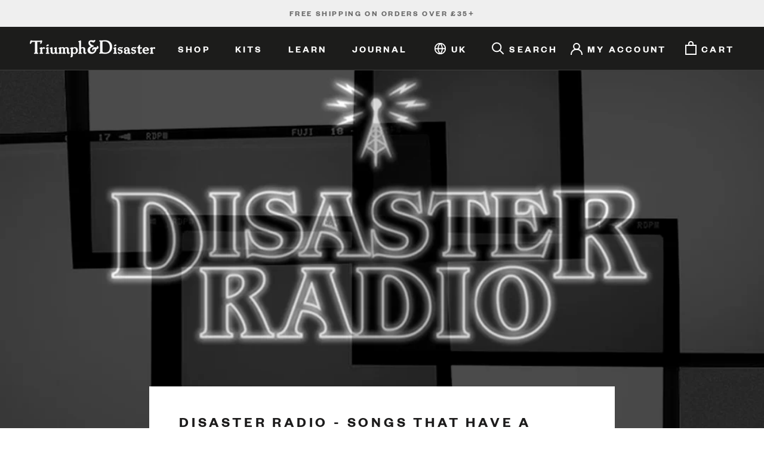

--- FILE ---
content_type: text/css
request_url: https://www.triumphanddisasteruk.com/cdn/shop/t/28/assets/reviews_custom.css?v=147147453120966697541673558897
body_size: -498
content:
.spr-icon.spr-icon-star,.spr-icon.spr-icon-star-empty{color:#000!important;font-size:78%}#shopify-product-reviews{margin:0 auto!important;max-width:445px}@media screen and (max-width: 501px){.spr-reviews{padding:0 20px}}@media screen and (min-width: 1008px) and (max-width: 1400px){#shopify-product-reviews{max-width:100%!important;width:100%!important}}@media screen and (min-width: 1008px) and (max-width: 1300px){#shopify-product-reviews{margin-left:3rem!important}}@media screen and (min-width: 1301px) and (max-width: 1400px){#shopify-product-reviews{margin-left:6rem!important}}@media screen and (min-width: 1401px){#shopify-product-reviews{max-width:75rem!important}}#shopify-product-reviews .spr-container{flex-direction:column-reverse!important}.spr-header{margin-bottom:2rem}.spr-header h4{text-align:center;font-weight:600;font-size:150%}.spr-summary.rte{display:flex;justify-content:center}.spr-pagination{display:block!important}
/*# sourceMappingURL=/cdn/shop/t/28/assets/reviews_custom.css.map?v=147147453120966697541673558897 */


--- FILE ---
content_type: application/javascript; charset=utf-8
request_url: https://cdn-widgetsrepository.yotpo.com/v1/loader/ScpxgaIc6vVNmEesTMnhsw
body_size: 10358
content:

if (typeof (window) !== 'undefined' && window.performance && window.performance.mark) {
  window.performance.mark('yotpo:loader:loaded');
}
var yotpoWidgetsContainer = yotpoWidgetsContainer || { guids: {} };
(function(){
    var guid = "ScpxgaIc6vVNmEesTMnhsw";
    var loader = {
        loadDep: function (link, onLoad, strategy) {
            var script = document.createElement('script');
            script.onload = onLoad || function(){};
            script.src = link;
            if (strategy === 'defer') {
                script.defer = true;
            } else if (strategy === 'async') {
                script.async = true;
            }
            script.setAttribute("type", "text/javascript");
            script.setAttribute("charset", "utf-8");
            document.head.appendChild(script);
        },
        config: {
            data: {
                guid: guid
            },
            widgets: {
            
                "650391": {
                    instanceId: "650391",
                    instanceVersionId: "484012434",
                    templateAssetUrl: "https://cdn-widgetsrepository.yotpo.com/widget-assets/widget-my-rewards/app.v1.4.19-32.js",
                    cssOverrideAssetUrl: "",
                    customizationCssUrl: "",
                    customizations: {
                      "layout-add-background": "true",
                      "layout-background-color": "rgba(231,231,231,1)",
                      "logged-in-description-color": "rgba(0,0,0,1)",
                      "logged-in-description-font-size": "22",
                      "logged-in-description-text": "{{current_point_balance}} points",
                      "logged-in-description-tier-status-text": "{{current_vip_tier_name}} tier",
                      "logged-in-headline-color": "#000000",
                      "logged-in-headline-font-size": "40",
                      "logged-in-headline-text": "Hey {{first_name}}",
                      "logged-in-primary-button-cta-type": "redemptionWidget",
                      "logged-in-primary-button-text": "Redeem points",
                      "logged-in-secondary-button-text": "Rewards history",
                      "logged-out-headline-color": "#000000",
                      "logged-out-headline-font-size": "26",
                      "logged-out-headline-text": "The Lowdown",
                      "logged-out-selected-step-name": "step_3",
                      "primary-button-background-color": "#000000",
                      "primary-button-text-color": "#FFFFFF",
                      "primary-button-type": "filled_rectangle",
                      "primary-font-name-and-url": "Montserrat@700|https://cdn-widgetsrepository.yotpo.com/web-fonts/css/montserrat/v1/montserrat_700.css",
                      "reward-step-1-displayname": "Step 1",
                      "reward-step-1-settings-description": "Create an account and\nearn 100 points.",
                      "reward-step-1-settings-description-color": "#6C6C6C",
                      "reward-step-1-settings-description-font-size": "16",
                      "reward-step-1-settings-icon": "default",
                      "reward-step-1-settings-icon-color": "#000000",
                      "reward-step-1-settings-title": "Sign",
                      "reward-step-1-settings-title-color": "#000000",
                      "reward-step-1-settings-title-font-size": "20",
                      "reward-step-2-displayname": "Step 2",
                      "reward-step-2-settings-description": "Earn points every time\nyou shop.",
                      "reward-step-2-settings-description-color": "#6C6C6C",
                      "reward-step-2-settings-description-font-size": "16",
                      "reward-step-2-settings-icon": "default",
                      "reward-step-2-settings-icon-color": "#000000",
                      "reward-step-2-settings-title": "Earn",
                      "reward-step-2-settings-title-color": "#000000",
                      "reward-step-2-settings-title-font-size": "20",
                      "reward-step-3-displayname": "Step 3",
                      "reward-step-3-settings-description": "Redeem points for\nexclusive rewards.",
                      "reward-step-3-settings-description-color": "#6C6C6C",
                      "reward-step-3-settings-description-font-size": "16",
                      "reward-step-3-settings-icon": "default",
                      "reward-step-3-settings-icon-color": "#000000",
                      "reward-step-3-settings-title": "Redeem",
                      "reward-step-3-settings-title-color": "#000000",
                      "reward-step-3-settings-title-font-size": "20",
                      "rewards-history-approved-text": "Approved",
                      "rewards-history-background-color": "rgba(0,0,0,0.79)",
                      "rewards-history-headline-color": "#000000",
                      "rewards-history-headline-font-size": "26",
                      "rewards-history-headline-text": "Rewards History",
                      "rewards-history-pending-text": "Pending",
                      "rewards-history-refunded-text": "Refunded",
                      "rewards-history-reversed-text": "Reversed",
                      "rewards-history-table-action-col-text": "Action",
                      "rewards-history-table-date-col-text": "Date",
                      "rewards-history-table-expiration-col-text": "Points expire on",
                      "rewards-history-table-points-col-text": "Points",
                      "rewards-history-table-status-col-text": "Status",
                      "rewards-history-table-store-col-text": "Store",
                      "secondary-button-background-color": "#000000",
                      "secondary-button-text-color": "#000000",
                      "secondary-button-type": "rectangular_outline",
                      "secondary-font-name-and-url": "Montserrat@400|https://cdn-widgetsrepository.yotpo.com/web-fonts/css/montserrat/v1/montserrat_400.css",
                      "show-logged-in-description-points-balance": true,
                      "show-logged-in-description-tier-status": false,
                      "view-grid-points-column-color": "rgba(0,0,0,1)",
                      "view-grid-rectangular-background-color": "#F6F1EE",
                      "view-grid-type": "border"
                    },
                    staticContent: {
                      "cssEditorEnabled": false,
                      "currency": "GBP",
                      "isHidden": false,
                      "isMultiCurrencyEnabled": false,
                      "isMultiStoreMerchant": false,
                      "isVipTiersEnabled": false,
                      "merchantId": "182926",
                      "platformName": "shopify",
                      "storeId": "LIPvSHyJF5NXks1dAJKQOkSwQnrJbO5YdwuZrmvb"
                    },
                    className: "MyRewardsWidget",
                    dependencyGroupId: 2
                },
            
                "650390": {
                    instanceId: "650390",
                    instanceVersionId: "483814345",
                    templateAssetUrl: "https://cdn-widgetsrepository.yotpo.com/widget-assets/widget-referral-widget/app.v2.5.20-15.js",
                    cssOverrideAssetUrl: "",
                    customizationCssUrl: "",
                    customizations: {
                      "background-color": "rgba(255,255,255,1)",
                      "background-image-url": "https://cdn-widget-assets.yotpo.com/static_assets/ScpxgaIc6vVNmEesTMnhsw/images/image_2024_03_13_11_39_48_503",
                      "customer-email-view-button-text": "Next",
                      "customer-email-view-description": "Give your friends £10 off their first order of £20+ and get £10 (in points) for each friend that actually listens to you. ",
                      "customer-email-view-header": "Spread the Word",
                      "customer-email-view-input-placeholder": "Your email address",
                      "customer-email-view-title": "Give £10, Get £10",
                      "customer-name-view-input-placeholder": "Your first name",
                      "default-toggle": true,
                      "description-color": "rgba(255,253,253,1)",
                      "description-font-size": "16px",
                      "final-view-button-text": "Refer More Friends",
                      "final-view-description": "Remind your friends to check their email.",
                      "final-view-error-description": "We were unable to share the referral link. Go back to the previous step to try again.",
                      "final-view-error-text": "Go Back",
                      "final-view-error-title": "Something went wrong",
                      "final-view-title": "Thanks for referring! ",
                      "fonts-primary-font-name-and-url": "Montserrat@700|https://cdn-widgetsrepository.yotpo.com/web-fonts/css/montserrat/v1/montserrat_700.css",
                      "fonts-secondary-font-name-and-url": "Montserrat@400|https://cdn-widgetsrepository.yotpo.com/web-fonts/css/montserrat/v1/montserrat_400.css",
                      "header-color": "rgba(255,255,255,1)",
                      "header-font-size": "16px",
                      "main-share-option-desktop": "main_share_email",
                      "main-share-option-mobile": "main_share_sms",
                      "next-button-background-color": "rgba(231,231,231,1)",
                      "next-button-font-size": "16px",
                      "next-button-size": "small",
                      "next-button-text-color": "rgba(0,0,0,1)",
                      "next-button-type": "filled_rectangle",
                      "referral-history-completed-points-text": "{{points}} POINTS",
                      "referral-history-completed-status-type": "text",
                      "referral-history-confirmed-status": "Completed",
                      "referral-history-pending-status": "Pending",
                      "referral-history-redeem-text": "You can redeem your points for a reward, or apply your reward code at checkout.",
                      "referral-history-sumup-line-points-text": "{{points}} POINTS",
                      "referral-history-sumup-line-text": "Your Rewards",
                      "referral-views-button-text": "Next",
                      "referral-views-copy-link-button-text": "Copy link",
                      "referral-views-description": "Give your friends £10 off their first order of £20+ and get £10 (in points) for each friend that actually listens to you. ",
                      "referral-views-email-share-body": "How does a discount off your first order at {{company_name}} sound? Use the link below and once you've shopped, I'll get a reward too.\n{{referral_link}}",
                      "referral-views-email-share-subject": "Discount to a Store You'll Love!",
                      "referral-views-email-share-type": "marketing_email",
                      "referral-views-friends-input-placeholder": "Friend’s email address",
                      "referral-views-header": "Spread the Word",
                      "referral-views-personal-email-button-text": "Share via email",
                      "referral-views-sms-button-text": "Share via SMS",
                      "referral-views-title": "Give £10, Get £10",
                      "referral-views-whatsapp-button-text": "Share via WhatsApp",
                      "share-allow-copy-link": true,
                      "share-allow-email": true,
                      "share-allow-facebook": true,
                      "share-allow-sms": true,
                      "share-allow-twitter": true,
                      "share-allow-whatsapp": true,
                      "share-facebook-header": "Get a discount and shop today!",
                      "share-facebook-image-url": "",
                      "share-icons-color": "rgba(255,255,255,1)",
                      "share-settings-copyLink": true,
                      "share-settings-default-checkbox": true,
                      "share-settings-default-mobile-checkbox": true,
                      "share-settings-email": true,
                      "share-settings-facebook": true,
                      "share-settings-fbMessenger": true,
                      "share-settings-mobile-copyLink": true,
                      "share-settings-mobile-email": true,
                      "share-settings-mobile-facebook": true,
                      "share-settings-mobile-fbMessenger": true,
                      "share-settings-mobile-sms": true,
                      "share-settings-mobile-twitter": true,
                      "share-settings-mobile-whatsapp": true,
                      "share-settings-twitter": true,
                      "share-settings-whatsapp": true,
                      "share-sms-message": "I love {{company_name}}! Shop using my link to get a discount {{referral_link}}",
                      "share-twitter-message": "These guys are great! Get a discount using my link: ",
                      "share-whatsapp-message": "I love {{company_name}}! Shop using my link to get a discount {{referral_link}}",
                      "tab-size": "small",
                      "tab-type": "lower_line",
                      "tab-view-primary-tab-text": "Refer a Friend",
                      "tab-view-secondary-tab-text": "Your Referrals",
                      "tile-color": "rgba(28,28,27,1)",
                      "title-color": "rgba(255,255,255,1)",
                      "title-font-size": "26px",
                      "view-exit-intent-enabled": false,
                      "view-exit-intent-mobile-timeout-ms": 10000,
                      "view-is-popup": false,
                      "view-layout": "left",
                      "view-popup-delay-ms": 0,
                      "view-show-customer-name": "false",
                      "view-show-popup-on-exit": false,
                      "view-show-referral-history": "false",
                      "view-table-rectangular-dark-pending-color": "rgba( 0, 0, 0, 0.6 )",
                      "view-table-rectangular-light-pending-color": "#FFFFFF",
                      "view-table-selected-color": "#0F8383",
                      "view-table-theme": "dark",
                      "view-table-type": "lines",
                      "wadmin-text-and-share-choose-sreen": "step_3"
                    },
                    staticContent: {
                      "companyName": "Triumph \u0026 Disaster UK",
                      "cssEditorEnabled": false,
                      "currency": "GBP",
                      "hasPrimaryFontsFeature": true,
                      "isHidden": false,
                      "isMultiCurrencyEnabled": false,
                      "merchantId": "182926",
                      "migrateTabColorToBackground": true,
                      "platformName": "shopify",
                      "referralHistoryEnabled": true,
                      "referralHost": "http://rwrd.io"
                    },
                    className: "ReferralWidget",
                    dependencyGroupId: 2
                },
            
                "650389": {
                    instanceId: "650389",
                    instanceVersionId: "483884266",
                    templateAssetUrl: "https://cdn-widgetsrepository.yotpo.com/widget-assets/widget-coupons-redemption/app.v1.1.29-105.js",
                    cssOverrideAssetUrl: "",
                    customizationCssUrl: "",
                    customizations: {
                      "confirmation-step-cancel-option": "No",
                      "confirmation-step-confirm-option": "Yes",
                      "confirmation-step-title": "Are you sure?",
                      "coupon-background-type": "no-background",
                      "coupon-code-copied-message-body": "Thank you for redeeming your points. Please paste the code at checkout",
                      "coupon-code-copied-message-color": "#707997",
                      "coupon-code-copied-message-title": "",
                      "coupons-redemption-description": "Hit redeem and choose your reward.",
                      "coupons-redemption-headline": "Claim Those Suckers",
                      "coupons-redemption-rule": "Every 100 points earns you a £5 voucher",
                      "description-color": "#6C6C6C",
                      "description-font-size": "16",
                      "discount-bigger-than-subscription-cost-text": "Your next subscription is lower than the redemption amount",
                      "donate-button-text": "Donate",
                      "donation-success-message-body": "Thank you for donating ${{donation_amount}} to {{company_name}}",
                      "donation-success-message-color": "#707997",
                      "donation-success-message-title": "Success",
                      "error-message-color": "#f04860",
                      "error-message-title": "",
                      "headline-color": "#000000",
                      "headline-font-size": "26",
                      "layout-add-background": "true",
                      "layout-background-color": "rgba(231,231,231,1)",
                      "login-button-color": "rgba(0,0,0,1)",
                      "login-button-text": "Redeem my points",
                      "login-button-text-color": "white",
                      "login-button-type": "filled_rectangle",
                      "message-font-size": "14",
                      "missing-points-amount-text": "You don't have enough points to redeem",
                      "next-subscription-headline-text": "NEXT ORDER",
                      "next-subscription-subtitle-text": "{{product_name}} {{next_order_amount}}",
                      "no-subscription-subtitle-text": "No ongoing subscriptions",
                      "point-balance-text": "You have {{current_point_balance}} points",
                      "points-balance-color": "rgba(0,0,0,1)",
                      "points-balance-font-size": "16",
                      "points-balance-number-color": "rgba(0,0,0,1)",
                      "primary-font-name-and-url": "Montserrat@700|https://cdn-widgetsrepository.yotpo.com/web-fonts/css/montserrat/v1/montserrat_700.css",
                      "redeem-button-color": "#0F8383",
                      "redeem-button-text": "Redeem",
                      "redeem-button-text-color": "#FFFFFF",
                      "redeem-button-type": "rounded_filled_rectangle",
                      "redeem-frame-color": "#BCBCBC",
                      "redemption-857053-displayname": "£5 off",
                      "redemption-857053-settings-button-color": "rgba(0,0,0,1)",
                      "redemption-857053-settings-button-text": "Redeem",
                      "redemption-857053-settings-button-text-color": "#FFFFFF",
                      "redemption-857053-settings-button-type": "filled_rectangle",
                      "redemption-857053-settings-call-to-action-button-text": "Redeem",
                      "redemption-857053-settings-cost": 100,
                      "redemption-857053-settings-cost-color": "#6C6C6C",
                      "redemption-857053-settings-cost-font-size": "16",
                      "redemption-857053-settings-cost-text": "{{points}} points",
                      "redemption-857053-settings-coupon-cost-font-size": "15",
                      "redemption-857053-settings-coupon-reward-font-size": "20",
                      "redemption-857053-settings-discount-amount-cents": 500,
                      "redemption-857053-settings-discount-type": "fixed_amount",
                      "redemption-857053-settings-reward": "£5 off",
                      "redemption-857053-settings-reward-color": "#000000",
                      "redemption-857053-settings-reward-font-size": "20",
                      "redemption-857053-settings-success-message-text": "Reward Applied",
                      "redemption-857054-displayname": "£10 off",
                      "redemption-857054-settings-button-color": "rgba(0,0,0,1)",
                      "redemption-857054-settings-button-text": "Redeem",
                      "redemption-857054-settings-button-text-color": "#FFFFFF",
                      "redemption-857054-settings-button-type": "filled_rectangle",
                      "redemption-857054-settings-call-to-action-button-text": "Redeem",
                      "redemption-857054-settings-cost": 200,
                      "redemption-857054-settings-cost-color": "#6C6C6C",
                      "redemption-857054-settings-cost-font-size": "16",
                      "redemption-857054-settings-cost-text": "{{points}} points",
                      "redemption-857054-settings-coupon-cost-font-size": "15",
                      "redemption-857054-settings-coupon-reward-font-size": "20",
                      "redemption-857054-settings-discount-amount-cents": 1000,
                      "redemption-857054-settings-discount-type": "fixed_amount",
                      "redemption-857054-settings-reward": "£10 off",
                      "redemption-857054-settings-reward-color": "#000000",
                      "redemption-857054-settings-reward-font-size": "20",
                      "redemption-857054-settings-success-message-text": "Reward Applied",
                      "redemption-857055-displayname": "£20 off",
                      "redemption-857055-settings-button-color": "rgba(0,0,0,1)",
                      "redemption-857055-settings-button-text": "Redeem",
                      "redemption-857055-settings-button-text-color": "#FFFFFF",
                      "redemption-857055-settings-button-type": "filled_rectangle",
                      "redemption-857055-settings-call-to-action-button-text": "Redeem",
                      "redemption-857055-settings-cost": 400,
                      "redemption-857055-settings-cost-color": "#6C6C6C",
                      "redemption-857055-settings-cost-font-size": "16",
                      "redemption-857055-settings-cost-text": "{{points}} points",
                      "redemption-857055-settings-coupon-cost-font-size": "15",
                      "redemption-857055-settings-coupon-reward-font-size": "20",
                      "redemption-857055-settings-discount-amount-cents": 2000,
                      "redemption-857055-settings-discount-type": "fixed_amount",
                      "redemption-857055-settings-reward": "£20 off",
                      "redemption-857055-settings-reward-color": "#000000",
                      "redemption-857055-settings-reward-font-size": "20",
                      "redemption-857055-settings-success-message-text": "Reward Applied",
                      "rule-color": "#000000",
                      "rule-dots-color": "#6C6C6C",
                      "rule-font-size": "16",
                      "secondary-font-name-and-url": "Montserrat@400|https://cdn-widgetsrepository.yotpo.com/web-fonts/css/montserrat/v1/montserrat_400.css",
                      "selected-extensions": [
                        "857053",
                        "857054",
                        "857055"
                      ],
                      "selected-redemptions-modes": "regular",
                      "subscription-coupon-applied-message-body": "The discount was applied to your upcoming subscription order. You’ll be able to get another discount once the next order is processed.",
                      "subscription-coupon-applied-message-color": "#707997",
                      "subscription-coupon-applied-message-title": "",
                      "subscription-divider-color": "#c2cdf4",
                      "subscription-headline-color": "#666d8b",
                      "subscription-headline-font-size": "14",
                      "subscription-points-headline-text": "YOUR POINT BALANCE",
                      "subscription-points-subtitle-text": "{{current_point_balance}} Points",
                      "subscription-redemptions-description": "Choose a discount option that will automatically apply to your next subscription order.",
                      "subscription-redemptions-headline": "Redeem for Subscription Discount",
                      "subscription-subtitle-color": "#768cdc",
                      "subscription-subtitle-font-size": "20",
                      "view-layout": "full-layout"
                    },
                    staticContent: {
                      "cssEditorEnabled": false,
                      "currency": "GBP",
                      "isHidden": false,
                      "isMultiCurrencyEnabled": false,
                      "merchantId": "182926",
                      "platformName": "shopify",
                      "storeId": "LIPvSHyJF5NXks1dAJKQOkSwQnrJbO5YdwuZrmvb",
                      "storeLoginUrl": "/account/login",
                      "subunitsPerUnit": 100
                    },
                    className: "CouponsRedemptionWidget",
                    dependencyGroupId: 2
                },
            
                "650388": {
                    instanceId: "650388",
                    instanceVersionId: "484012822",
                    templateAssetUrl: "https://cdn-widgetsrepository.yotpo.com/widget-assets/widget-loyalty-campaigns/app.v1.2.16-38.js",
                    cssOverrideAssetUrl: "",
                    customizationCssUrl: "",
                    customizations: {
                      "campaign-description-font-color": "#6C6C6C",
                      "campaign-description-size": "16px",
                      "campaign-item-1442972-background-color": "transparent",
                      "campaign-item-1442972-background-image-color-overlay": "rgba(0, 0, 0, .4)",
                      "campaign-item-1442972-background-type": "color",
                      "campaign-item-1442972-border-color": "#BCBCBC",
                      "campaign-item-1442972-description-font-color": "#6c6c6c",
                      "campaign-item-1442972-description-font-size": "16",
                      "campaign-item-1442972-exclude_audience_names": [],
                      "campaign-item-1442972-hover-view-tile-message": "Earn 1 point for every £1 spent",
                      "campaign-item-1442972-icon-color": "rgba(0,0,0,1)",
                      "campaign-item-1442972-icon-type": "defaultIcon",
                      "campaign-item-1442972-include_audience_ids": "1",
                      "campaign-item-1442972-include_audience_names": [
                        "All customers"
                      ],
                      "campaign-item-1442972-special-reward-enabled": "false",
                      "campaign-item-1442972-special-reward-headline-background-color": "#D2E3E3",
                      "campaign-item-1442972-special-reward-headline-text": "Just for you!",
                      "campaign-item-1442972-special-reward-headline-title-font-color": "#000000",
                      "campaign-item-1442972-special-reward-headline-title-font-size": "12",
                      "campaign-item-1442972-special-reward-tile-border-color": "#000000",
                      "campaign-item-1442972-tile-description": "Make a purchase",
                      "campaign-item-1442972-tile-reward": "1 point for £1",
                      "campaign-item-1442972-title-font-color": "#000000",
                      "campaign-item-1442972-title-font-size": "18",
                      "campaign-item-1442972-type": "PointsForPurchasesCampaign",
                      "campaign-item-1442973-background-color": "transparent",
                      "campaign-item-1442973-background-image-color-overlay": "rgba(0, 0, 0, .4)",
                      "campaign-item-1442973-background-type": "color",
                      "campaign-item-1442973-border-color": "#BCBCBC",
                      "campaign-item-1442973-description-font-color": "#6c6c6c",
                      "campaign-item-1442973-description-font-size": "16",
                      "campaign-item-1442973-exclude_audience_names": [],
                      "campaign-item-1442973-hover-view-tile-message": "Earn 100 points when you create an account",
                      "campaign-item-1442973-icon-color": "rgba(0,0,0,1)",
                      "campaign-item-1442973-icon-type": "defaultIcon",
                      "campaign-item-1442973-include_audience_ids": "1",
                      "campaign-item-1442973-include_audience_names": [
                        "All customers"
                      ],
                      "campaign-item-1442973-special-reward-enabled": "false",
                      "campaign-item-1442973-special-reward-headline-background-color": "#D2E3E3",
                      "campaign-item-1442973-special-reward-headline-text": "Just for you!",
                      "campaign-item-1442973-special-reward-headline-title-font-color": "#000000",
                      "campaign-item-1442973-special-reward-headline-title-font-size": "12",
                      "campaign-item-1442973-special-reward-tile-border-color": "#000000",
                      "campaign-item-1442973-tile-description": "Create an account",
                      "campaign-item-1442973-tile-reward": "100 points",
                      "campaign-item-1442973-title-font-color": "#000000",
                      "campaign-item-1442973-title-font-size": "18",
                      "campaign-item-1442973-type": "CreateAccountCampaign",
                      "campaign-item-1442974-action-tile-ask-year": "true",
                      "campaign-item-1442974-action-tile-birthday-required-field-message": "This field is required",
                      "campaign-item-1442974-action-tile-birthday-thank-you-message": "Thanks! We're looking forward to helping you celebrate :)",
                      "campaign-item-1442974-action-tile-european-date-format": "false",
                      "campaign-item-1442974-action-tile-message-text": "If your birthday is within the next 30 days, your reward will be granted in delay, up to 30 days.",
                      "campaign-item-1442974-action-tile-month-names": "January,February,March,April,May,June,July,August,September,October,November,December",
                      "campaign-item-1442974-action-tile-title": "Earn 100 points on your birthday",
                      "campaign-item-1442974-background-color": "transparent",
                      "campaign-item-1442974-background-image-color-overlay": "rgba(0, 0, 0, .4)",
                      "campaign-item-1442974-background-type": "color",
                      "campaign-item-1442974-border-color": "#BCBCBC",
                      "campaign-item-1442974-description-font-color": "#6c6c6c",
                      "campaign-item-1442974-description-font-size": "16",
                      "campaign-item-1442974-exclude_audience_names": [],
                      "campaign-item-1442974-icon-color": "rgba(0,0,0,1)",
                      "campaign-item-1442974-icon-type": "defaultIcon",
                      "campaign-item-1442974-include_audience_ids": "1",
                      "campaign-item-1442974-include_audience_names": [
                        "All customers"
                      ],
                      "campaign-item-1442974-special-reward-enabled": "false",
                      "campaign-item-1442974-special-reward-headline-background-color": "#D2E3E3",
                      "campaign-item-1442974-special-reward-headline-text": "Just for you!",
                      "campaign-item-1442974-special-reward-headline-title-font-color": "#000000",
                      "campaign-item-1442974-special-reward-headline-title-font-size": "12",
                      "campaign-item-1442974-special-reward-tile-border-color": "#000000",
                      "campaign-item-1442974-tile-description": "Birthday reward",
                      "campaign-item-1442974-tile-reward": "100 points",
                      "campaign-item-1442974-title-font-color": "#000000",
                      "campaign-item-1442974-title-font-size": "18",
                      "campaign-item-1442974-type": "BirthdayCampaign",
                      "campaign-item-1442981-action-tile-action-text": "Check us out",
                      "campaign-item-1442981-action-tile-title": "Earn 50 points when you follow us on Instagram",
                      "campaign-item-1442981-background-color": "transparent",
                      "campaign-item-1442981-background-image-color-overlay": "rgba(0, 0, 0, .4)",
                      "campaign-item-1442981-background-type": "color",
                      "campaign-item-1442981-border-color": "#BCBCBC",
                      "campaign-item-1442981-description-font-color": "#6c6c6c",
                      "campaign-item-1442981-description-font-size": "16",
                      "campaign-item-1442981-exclude_audience_names": [],
                      "campaign-item-1442981-icon-color": "rgba(0,0,0,1)",
                      "campaign-item-1442981-icon-type": "defaultIcon",
                      "campaign-item-1442981-include_audience_ids": "1",
                      "campaign-item-1442981-include_audience_names": [
                        "All customers"
                      ],
                      "campaign-item-1442981-special-reward-enabled": "false",
                      "campaign-item-1442981-special-reward-headline-background-color": "#D2E3E3",
                      "campaign-item-1442981-special-reward-headline-text": "Just for you!",
                      "campaign-item-1442981-special-reward-headline-title-font-color": "#000000",
                      "campaign-item-1442981-special-reward-headline-title-font-size": "12",
                      "campaign-item-1442981-special-reward-tile-border-color": "#000000",
                      "campaign-item-1442981-tile-description": "Follow us on Instagram",
                      "campaign-item-1442981-tile-reward": "50 points",
                      "campaign-item-1442981-title-font-color": "#000000",
                      "campaign-item-1442981-title-font-size": "18",
                      "campaign-item-1442981-type": "InstagramFollowCampaign",
                      "campaign-item-1442982-action-tile-anniversary-required-field-message": "This field is required",
                      "campaign-item-1442982-action-tile-ask-year": "false",
                      "campaign-item-1442982-action-tile-european-date-format": "false",
                      "campaign-item-1442982-action-tile-final-message": "Thanks! We're looking forward to helping you celebrate.",
                      "campaign-item-1442982-action-tile-month-names": "January,February,March,April,May,June,July,August,September,October,November,December",
                      "campaign-item-1442982-action-tile-title": "Earn 100 points on your anniversary",
                      "campaign-item-1442982-background-color": "transparent",
                      "campaign-item-1442982-background-image-color-overlay": "rgba(0, 0, 0, .4)",
                      "campaign-item-1442982-background-type": "color",
                      "campaign-item-1442982-border-color": "#BCBCBC",
                      "campaign-item-1442982-description-font-color": "#6c6c6c",
                      "campaign-item-1442982-description-font-size": "16",
                      "campaign-item-1442982-exclude_audience_names": [],
                      "campaign-item-1442982-icon-color": "rgba(0,0,0,1)",
                      "campaign-item-1442982-icon-type": "defaultIcon",
                      "campaign-item-1442982-include_audience_ids": "1",
                      "campaign-item-1442982-include_audience_names": [
                        "All customers"
                      ],
                      "campaign-item-1442982-special-reward-enabled": "false",
                      "campaign-item-1442982-special-reward-headline-background-color": "#D2E3E3",
                      "campaign-item-1442982-special-reward-headline-text": "Just for you!",
                      "campaign-item-1442982-special-reward-headline-title-font-color": "#000000",
                      "campaign-item-1442982-special-reward-headline-title-font-size": "12",
                      "campaign-item-1442982-special-reward-tile-border-color": "#000000",
                      "campaign-item-1442982-tile-description": "Anniversary reward",
                      "campaign-item-1442982-tile-reward": "100 points",
                      "campaign-item-1442982-title-font-color": "#000000",
                      "campaign-item-1442982-title-font-size": "18",
                      "campaign-item-1442982-type": "AnniversaryCampaign",
                      "campaign-item-1444102-background-color": "transparent",
                      "campaign-item-1444102-background-image-color-overlay": "rgba(0, 0, 0, .4)",
                      "campaign-item-1444102-background-type": "color",
                      "campaign-item-1444102-border-color": "#BCBCBC",
                      "campaign-item-1444102-description-font-color": "#6c6c6c",
                      "campaign-item-1444102-description-font-size": "16",
                      "campaign-item-1444102-exclude_audience_names": "",
                      "campaign-item-1444102-hover-view-tile-message": "Earn 100 points when you make 4 purchases",
                      "campaign-item-1444102-icon-color": "rgba(0,0,0,1)",
                      "campaign-item-1444102-icon-type": "defaultIcon",
                      "campaign-item-1444102-include_audience_ids": "1",
                      "campaign-item-1444102-include_audience_names": "All customers",
                      "campaign-item-1444102-special-reward-enabled": "false",
                      "campaign-item-1444102-special-reward-headline-background-color": "#D2E3E3",
                      "campaign-item-1444102-special-reward-headline-text": "Just for you!",
                      "campaign-item-1444102-special-reward-headline-title-font-color": "#000000",
                      "campaign-item-1444102-special-reward-headline-title-font-size": "12",
                      "campaign-item-1444102-special-reward-tile-border-color": "#000000",
                      "campaign-item-1444102-tile-description": "Make 4 purchases",
                      "campaign-item-1444102-tile-reward": "100 points",
                      "campaign-item-1444102-title-font-color": "#000000",
                      "campaign-item-1444102-title-font-size": "18",
                      "campaign-item-1444102-type": "TransactionBasedCampaign",
                      "campaign-title-font-color": "#000000",
                      "campaign-title-size": "20px",
                      "completed-tile-headline": "Completed",
                      "completed-tile-message": "You've already used this option",
                      "container-headline": "Points for Contenders",
                      "general-hover-tile-button-color": "rgba(255,255,255,1)",
                      "general-hover-tile-button-text-color": "#FFFFFF",
                      "general-hover-tile-button-type": "rectangular_outline",
                      "general-hover-tile-color-overlay": "rgba(0,0,0,1)",
                      "general-hover-tile-text-color": "rgba(255,255,255,1)",
                      "headline-font-color": "#000000",
                      "headline-font-size": "26px",
                      "logged-out-is-redirect-after-login-to-current-page": "true",
                      "logged-out-message": "Already a member?",
                      "logged-out-sign-in-text": "Log in",
                      "logged-out-sign-up-text": "Sign up",
                      "main-text-font-name-and-url": "Montserrat@700|https://cdn-widgetsrepository.yotpo.com/web-fonts/css/montserrat/v1/montserrat_700.css",
                      "primary-font-name-and-url": "Montserrat@700|https://cdn-widgetsrepository.yotpo.com/web-fonts/css/montserrat/v1/montserrat_700.css",
                      "secondary-font-name-and-url": "Montserrat@400|https://cdn-widgetsrepository.yotpo.com/web-fonts/css/montserrat/v1/montserrat_400.css",
                      "secondary-text-font-name-and-url": "Montserrat@400|https://cdn-widgetsrepository.yotpo.com/web-fonts/css/montserrat/v1/montserrat_400.css",
                      "selected-audiences": "1",
                      "selected-extensions": [
                        "1442972",
                        "1444102",
                        "1442973",
                        "1442982",
                        "1442974",
                        "1442981"
                      ],
                      "special-reward-enabled": "false",
                      "special-reward-headline-background-color": "#D2E3E3",
                      "special-reward-headline-text": "Special for you",
                      "special-reward-headline-title-font-color": "#000000",
                      "special-reward-headline-title-font-size": "12",
                      "special-reward-tile-border-color": "#000000",
                      "tile-border-color": "#BCBCBC",
                      "tile-spacing-type": "big",
                      "tiles-background-color": "#FFFFFF",
                      "time-between-rewards-days": "You'll be eligible again in *|days|* days",
                      "time-between-rewards-hours": "You'll be eligible again in *|hours|* hours"
                    },
                    staticContent: {
                      "companyName": "Triumph \u0026 Disaster UK",
                      "cssEditorEnabled": false,
                      "currency": "GBP",
                      "facebookAppId": "1647129615540489",
                      "isHidden": false,
                      "isMultiCurrencyEnabled": false,
                      "isSegmentationsPickerEnabled": false,
                      "merchantId": "182926",
                      "platformName": "shopify",
                      "storeAccountLoginUrl": "//www.triumphanddisasteruk.com/account/login",
                      "storeAccountRegistrationUrl": "//www.triumphanddisasteruk.com/account/register",
                      "storeId": "LIPvSHyJF5NXks1dAJKQOkSwQnrJbO5YdwuZrmvb"
                    },
                    className: "CampaignWidget",
                    dependencyGroupId: 2
                },
            
                "650387": {
                    instanceId: "650387",
                    instanceVersionId: "483841442",
                    templateAssetUrl: "https://cdn-widgetsrepository.yotpo.com/widget-assets/widget-visual-redemption/app.v1.1.7-18.js",
                    cssOverrideAssetUrl: "",
                    customizationCssUrl: "",
                    customizations: {
                      "description-color": "#6C6C6C",
                      "description-font-size": "16",
                      "headline-color": "#000000",
                      "headline-font-size": "26",
                      "layout-background-color": "#F6F1EE",
                      "primary-font-name-and-url": "Poppins@600|https://cdn-widgetsrepository.yotpo.com/web-fonts/css/poppins/v1/poppins_600.css",
                      "redemption-1-displayname": "Tile 1",
                      "redemption-1-settings-cost": "0 points",
                      "redemption-1-settings-cost-color": "#6C6C6C",
                      "redemption-1-settings-cost-font-size": "16",
                      "redemption-1-settings-frame-color": "#BCBCBC",
                      "redemption-1-settings-reward": "$0 off",
                      "redemption-1-settings-reward-color": "#000000",
                      "redemption-1-settings-reward-font-size": "20",
                      "redemption-2-displayname": "Tile 2",
                      "redemption-2-settings-cost": "0 points",
                      "redemption-2-settings-cost-color": "#6C6C6C",
                      "redemption-2-settings-cost-font-size": "16",
                      "redemption-2-settings-frame-color": "#BCBCBC",
                      "redemption-2-settings-reward": "$0 off",
                      "redemption-2-settings-reward-color": "#000000",
                      "redemption-2-settings-reward-font-size": "20",
                      "redemption-3-displayname": "Tile 3",
                      "redemption-3-settings-cost": "0 points",
                      "redemption-3-settings-cost-color": "#6C6C6C",
                      "redemption-3-settings-cost-font-size": "16",
                      "redemption-3-settings-frame-color": "#BCBCBC",
                      "redemption-3-settings-reward": "$0 off",
                      "redemption-3-settings-reward-color": "#000000",
                      "redemption-3-settings-reward-font-size": "20",
                      "rule-color": "#000000",
                      "rule-dots-color": "#6C6C6C",
                      "rule-font-size": "16",
                      "secondary-font-name-and-url": "Poppins@400|https://cdn-widgetsrepository.yotpo.com/web-fonts/css/poppins/v1/poppins_400.css",
                      "selected-extensions": [
                        "1",
                        "2",
                        "3"
                      ],
                      "view-layout": "full-layout",
                      "visual-redemption-description": "Redeeming your points is easy! Just log in, and choose an eligible reward at checkout.",
                      "visual-redemption-headline": "How to Use Your Points",
                      "visual-redemption-rule": "100 points equals $1"
                    },
                    staticContent: {
                      "cssEditorEnabled": false,
                      "currency": "GBP",
                      "isHidden": false,
                      "isMultiCurrencyEnabled": false,
                      "platformName": "shopify",
                      "storeId": "LIPvSHyJF5NXks1dAJKQOkSwQnrJbO5YdwuZrmvb"
                    },
                    className: "VisualRedemptionWidget",
                    dependencyGroupId: 2
                },
            
                "650386": {
                    instanceId: "650386",
                    instanceVersionId: "484110396",
                    templateAssetUrl: "https://cdn-widgetsrepository.yotpo.com/widget-assets/widget-hero-section/app.v1.8.3-35.js",
                    cssOverrideAssetUrl: "",
                    customizationCssUrl: "",
                    customizations: {
                      "background-image-url": "https://cdn-widget-assets.yotpo.com/static_assets/ScpxgaIc6vVNmEesTMnhsw/images/image_2024_03_13_15_35_41_402",
                      "description-color": "rgba(255,255,255,1)",
                      "description-font-size": "16",
                      "description-text-logged-in": "As a member, you'll earn points and exclusive rewards every time you shop.",
                      "description-text-logged-out": "Become a member and earn points and exclusive rewards every time you shop.",
                      "headline-color": "rgba(255,253,253,1)",
                      "headline-font-size": "26",
                      "headline-text-logged-in": "Welcome!",
                      "headline-text-logged-out": "T\u0026D Rewards ",
                      "login-button-color": "rgba(231,231,231,1)",
                      "login-button-text": "LOG IN",
                      "login-button-text-color": "rgba(255,255,255,1)",
                      "login-button-type": "rectangular_outline",
                      "mobile-background-image-url": "https://cdn-widget-assets.yotpo.com/static_assets/ScpxgaIc6vVNmEesTMnhsw/images/image_2024_03_11_13_02_15_874",
                      "primary-font-name-and-url": "Montserrat@700|https://cdn-widgetsrepository.yotpo.com/web-fonts/css/montserrat/v1/montserrat_700.css",
                      "register-button-color": "rgba(231,231,231,1)",
                      "register-button-text": "JOIN NOW",
                      "register-button-text-color": "rgba(0,0,0,1)",
                      "register-button-type": "filled_rectangle",
                      "secondary-font-name-and-url": "Montserrat@400|https://cdn-widgetsrepository.yotpo.com/web-fonts/css/montserrat/v1/montserrat_400.css",
                      "text-background-color": "rgba(28,28,27,1)",
                      "text-background-show-on-desktop": "true",
                      "text-background-show-on-mobile": "true",
                      "view-layout": "right-layout"
                    },
                    staticContent: {
                      "cssEditorEnabled": false,
                      "isHidden": false,
                      "merchantId": "182926",
                      "platformName": "shopify",
                      "storeId": "LIPvSHyJF5NXks1dAJKQOkSwQnrJbO5YdwuZrmvb",
                      "storeLoginUrl": "//www.triumphanddisasteruk.com/account/login",
                      "storeRegistrationUrl": "//www.triumphanddisasteruk.com/account/register"
                    },
                    className: "HeroSectionWidget",
                    dependencyGroupId: 2
                },
            
                "650385": {
                    instanceId: "650385",
                    instanceVersionId: "483998330",
                    templateAssetUrl: "https://cdn-widgetsrepository.yotpo.com/widget-assets/widget-loyalty-page/app.v0.7.3-22.js",
                    cssOverrideAssetUrl: "",
                    customizationCssUrl: "",
                    customizations: {
                      "headline-color": "#000000",
                      "headline-font-size": "26",
                      "page-background-color": "",
                      "primary-font-name-and-url": "Montserrat@700|https://cdn-widgetsrepository.yotpo.com/web-fonts/css/montserrat/v1/montserrat_700.css",
                      "secondary-font-name-and-url": "Montserrat@400|https://cdn-widgetsrepository.yotpo.com/web-fonts/css/montserrat/v1/montserrat_400.css",
                      "selected-widgets-ids": [
                        "650386",
                        "650391",
                        "650388",
                        "650389",
                        "650390"
                      ],
                      "widget-650386-type": "HeroSectionWidget",
                      "widget-650388-type": "CampaignWidget",
                      "widget-650389-type": "CouponsRedemptionWidget",
                      "widget-650390-type": "ReferralWidget",
                      "widget-650391-type": "MyRewardsWidget"
                    },
                    staticContent: {
                      "isHidden": false,
                      "platformName": "shopify",
                      "storeId": "LIPvSHyJF5NXks1dAJKQOkSwQnrJbO5YdwuZrmvb"
                    },
                    className: "LoyaltyPageWidget",
                    dependencyGroupId: null
                },
            
                "650356": {
                    instanceId: "650356",
                    instanceVersionId: "194005162",
                    templateAssetUrl: "https://cdn-widgetsrepository.yotpo.com/widget-assets/widget-customer-preview/app.v0.2.6-6145.js",
                    cssOverrideAssetUrl: "",
                    customizationCssUrl: "",
                    customizations: {
                      "view-background-color": "transparent",
                      "view-primary-color": "#2e4f7c",
                      "view-primary-font": "Nunito Sans@700|https://cdn-widgetsrepository.yotpo.com/web-fonts/css/nunito_sans/v1/nunito_sans_700.css",
                      "view-text-color": "#202020",
                      "welcome-text": "Good morning"
                    },
                    staticContent: {
                      "currency": "GBP",
                      "hideIfMatchingQueryParam": [
                        "oseid"
                      ],
                      "isHidden": true,
                      "platformName": "shopify",
                      "selfExecutable": true,
                      "storeId": "LIPvSHyJF5NXks1dAJKQOkSwQnrJbO5YdwuZrmvb",
                      "storeLoginUrl": "http://www.triumphanddisasteruk.com/account/login",
                      "storeRegistrationUrl": "http://www.triumphanddisasteruk.com/account/register",
                      "storeRewardsPageUrl": "http://www.triumphanddisasteruk.com/pages/rewards",
                      "urlMatch": "^(?!.*\\.yotpo\\.com).*$"
                    },
                    className: "CustomerPreview",
                    dependencyGroupId: null
                },
            
            },
            guidStaticContent: {},
            dependencyGroups: {
                      "2": [
                        "https://cdn-widget-assets.yotpo.com/widget-vue-core/app.v0.1.0-2295.js"
                      ]
                    }
        },
        initializer: "https://cdn-widgetsrepository.yotpo.com/widget-assets/widgets-initializer/app.v0.9.8-7487.js",
        analytics: "https://cdn-widgetsrepository.yotpo.com/widget-assets/yotpo-pixel/2025-12-31_09-59-10/bundle.js"
    }
    
    
    const initWidgets = function (config, initializeWidgets = true) {
        const widgetInitializer = yotpoWidgetsContainer['yotpo_widget_initializer'](config);
        return widgetInitializer.initWidgets(initializeWidgets);
    };
    const initWidget = function (config, instanceId, widgetPlaceHolder) {
        const widgetInitializer = yotpoWidgetsContainer['yotpo_widget_initializer'](config);
        if (widgetInitializer.initWidget) {
            return widgetInitializer.initWidget(instanceId, widgetPlaceHolder);
        }
        console.error("initWidget is not supported widgetInitializer");
    };
    const onInitializerLoad = function (config) {
        const prevInitWidgets = yotpoWidgetsContainer.initWidgets;
        yotpoWidgetsContainer.initWidgets = function (initializeWidgets = true) {
            if (prevInitWidgets) {
                if (typeof Promise !== 'undefined' && Promise.all) {
                    return Promise.all([prevInitWidgets(initializeWidgets), initWidgets(config, initializeWidgets)]);
                }
                console.warn('[deprecated] promise is not supported in initWidgets');
                prevInitWidgets(initializeWidgets);
            }
            return initWidgets(config, initializeWidgets);
        }
        const prevInitWidget = yotpoWidgetsContainer.initWidget;
        yotpoWidgetsContainer.initWidget = function (instanceId, widgetPlaceHolder) {
            if (prevInitWidget) {
              prevInitWidget(instanceId, widgetPlaceHolder)
            }
            return initWidget(config, instanceId, widgetPlaceHolder);
        }
        const guidWidgetContainer = getGuidWidgetsContainer();
        guidWidgetContainer.initWidgets = function () {
            return initWidgets(config);
        }
        guidWidgetContainer.initWidgets();
    };
    function getGuidWidgetsContainer () {
        if (!yotpoWidgetsContainer.guids) {
            yotpoWidgetsContainer.guids = {};
        }
        if (!yotpoWidgetsContainer.guids[guid]) {
            yotpoWidgetsContainer.guids[guid] = {};
        }
        return yotpoWidgetsContainer.guids[guid];
    }

    

    const guidWidgetContainer = getGuidWidgetsContainer();
    guidWidgetContainer.config = loader.config;
    if (!guidWidgetContainer.yotpo_widget_scripts_loaded) {
        guidWidgetContainer.yotpo_widget_scripts_loaded = true;
        guidWidgetContainer.onInitializerLoad = function () { onInitializerLoad(loader.config) };
        
        
        loader.loadDep(loader.analytics, function () {}, 'defer');
        
        
        
        loader.loadDep(loader.initializer, function () { guidWidgetContainer.onInitializerLoad() }, 'async');
        
    }
})()




--- FILE ---
content_type: text/javascript
request_url: https://www.triumphanddisasteruk.com/cdn/shop/t/28/assets/wnw-optimization.js?v=134260203639242389571673558897
body_size: 1326
content:
var _0x2524=["229517OKdrlv","lazyloaded","remove","function","435SXdbky","rel","lazyload2","clientWidth","innerHTML","href","mousemove","classList","querySelectorAll","appendChild","1IdQxAu","readyState","clientHeight","getAttribute","open","mobstyle","head","forEach","149CKudgI","src","dataset","link","width","right",".lazybg","img.lazy2","getElementsByTagName","style","bottom","innerWidth","length","127480WtPROI","lazy2","script","18424VTtTBR","mobsrc","248330VOYsjr","onreadystatechange","lazybg","addEventListener","3wQFtYM","send","setAttribute","getBoundingClientRect","GET","86966HQAMLk","onload","createElement","type","159829mbjpHK","body"],_0x3261=function(_0x253526,_0x246125){_0x253526=_0x253526-218;var _0x252409=_0x2524[_0x253526];return _0x252409},_0x513362=_0x3261;(function(_0x3ef786,_0x15db2e){for(var _0x15b418=_0x3261;;)try{var _0x15bd90=parseInt(_0x15b418(252))+parseInt(_0x15b418(221))*parseInt(_0x15b418(239))+-parseInt(_0x15b418(266))*parseInt(_0x15b418(261))+parseInt(_0x15b418(257))+-parseInt(_0x15b418(270))*parseInt(_0x15b418(231))+parseInt(_0x15b418(255))+parseInt(_0x15b418(272));if(_0x15bd90===_0x15db2e)break;_0x3ef786.push(_0x3ef786.shift())}catch(_0x5a9dca){_0x3ef786.push(_0x3ef786.shift())}})(_0x2524,267839);var windowWidth,lazyLink,lazyImages,lazyBackground,lazyIframe,lazyScripts,lazyLoadedJS,s,i,j,flag;function wnw_init(){flag==1&&(flag=0,lazyLoadImg(),lazyLoadBackground(),lazyLoadIframe(),load_all_js())}function isElementInViewport(_0x2313a5){var _0x361697=_0x3261;_0x361697(220)==typeof jQuery&&_0x2313a5 instanceof jQuery&&(_0x2313a5=_0x2313a5[0]);var _0x55f5d4=_0x2313a5[_0x361697(264)]();return _0x55f5d4.top>=0&&_0x55f5d4.left>=0&&_0x55f5d4[_0x361697(249)]<=(window.innerHeight||document.documentElement[_0x361697(233)])&&_0x55f5d4[_0x361697(244)]<=(window[_0x361697(250)]||document.documentElement[_0x361697(224)])}function lazyLoadLink(){lazyLink.forEach(function(_0x16d2aa){var _0x183632=_0x3261;_0x16d2aa[_0x183632(226)]=_0x16d2aa[_0x183632(241)].href==null?_0x16d2aa.href:_0x16d2aa[_0x183632(241)][_0x183632(226)]})}function lazyLoadImg(){var _0x2383c9=_0x3261;lazyImages[_0x2383c9(238)](function(_0x516a95){var _0x429171=_0x2383c9;_0x516a95.src=windowWidth<600?_0x516a95.dataset[_0x429171(256)]==null?_0x516a95[_0x429171(241)][_0x429171(240)]:_0x516a95.dataset[_0x429171(256)]:_0x516a95[_0x429171(241)][_0x429171(240)],_0x516a95[_0x429171(228)][_0x429171(219)](_0x429171(253))})}function lazyLoadBackground(){lazyBackground.forEach(function(_0x16e5d5){var _0x23e085=_0x3261;_0x16e5d5.style=windowWidth<600?_0x16e5d5[_0x23e085(241)].mobstyle==null?_0x16e5d5.dataset[_0x23e085(248)]:_0x16e5d5[_0x23e085(241)][_0x23e085(236)]:_0x16e5d5[_0x23e085(241)][_0x23e085(248)],_0x16e5d5.classList[_0x23e085(219)](_0x23e085(259))})}function lazyLoadIframe(){var _0x57bea5=_0x3261;lazyIframe[_0x57bea5(238)](function(_0x5df148){var _0x303b2b=_0x57bea5;_0x5df148[_0x303b2b(240)]=_0x5df148[_0x303b2b(241)].src==null?_0x5df148[_0x303b2b(240)]:_0x5df148[_0x303b2b(241)][_0x303b2b(240)]})}function lazyLoadScripts(){var _0x406991=_0x3261;j!=lazyScripts[_0x406991(251)]&&(_0x406991(223)==lazyScripts[j][_0x406991(234)](_0x406991(269))?(lazyScripts[j][_0x406991(263)](_0x406991(269),_0x406991(218)),lazyScripts[j].dataset[_0x406991(240)]!==void 0?((s=document[_0x406991(268)](_0x406991(254)))[_0x406991(240)]=lazyScripts[j][_0x406991(241)][_0x406991(240)],document[_0x406991(271)][_0x406991(230)](s),s[_0x406991(267)]=function(){j++,lazyLoadScripts()}):((s=document.createElement(_0x406991(254)))[_0x406991(225)]=lazyScripts[j].innerHTML,document[_0x406991(271)][_0x406991(230)](s),j++,lazyLoadScripts())):(j++,lazyLoadScripts()))}function lazyLoadCss(_0x1233c4){var _0x1d28d6=_0x3261;(s=document[_0x1d28d6(268)](_0x1d28d6(242)))[_0x1d28d6(222)]="stylesheet",s[_0x1d28d6(226)]=_0x1233c4,document[_0x1d28d6(247)](_0x1d28d6(237))[0][_0x1d28d6(230)](s)}function lazyLoadCss2(_0x5a687e,_0x2d219a){var _0x53be30=_0x3261,_0x515e19=new XMLHttpRequest;_0x515e19[_0x53be30(258)]=function(){var _0x11db35=_0x53be30;this[_0x11db35(232)]==4&&this.status==200&&(document.getElementById(_0x2d219a)[_0x11db35(225)]=this.responseText)},_0x515e19[_0x53be30(235)](_0x53be30(265),_0x5a687e,!0),_0x515e19[_0x53be30(262)]()}function lazyLoadJS(_0x558f52){var _0x40b32e=_0x3261;lazyLoadedJS&&(setTimeout(function(){lazyLoadJS(_0x558f52)},200),lazyLoadedJS=0),lazyLoadedJS=1,(s=document.createElement(_0x40b32e(254))).src=_0x558f52,s.onload=function(){lazyLoadedJS=0},document.body[_0x40b32e(230)](s)}document[_0x513362(260)]("DOMContentLoaded",function(){var _0x19ea2a=_0x513362;windowWidth=screen[_0x19ea2a(243)],lazyLink=document[_0x19ea2a(229)](_0x19ea2a(242)),lazyImages=document.querySelectorAll(_0x19ea2a(246)),lazyBackground=document[_0x19ea2a(229)](_0x19ea2a(245)),lazyIframe=document[_0x19ea2a(229)]("iframe"),lazyScripts=document.getElementsByTagName("script"),i=0,j=0,flag=1,window[_0x19ea2a(260)]("scroll",function(){wnw_init()}),window[_0x19ea2a(260)](_0x19ea2a(227),function(){wnw_init()}),window.addEventListener("touchstart",function(){wnw_init()}),setTimeout(function(){wnw_init()},9999)});function load_all_js(){lazyLoadCss("https://cdnjs.cloudflare.com/ajax/libs/slick-carousel/1.9.0/slick.min.css"),lazyLoadCss("https://cdnjs.cloudflare.com/ajax/libs/slick-carousel/1.9.0/slick-theme.min.css"),window.location.href.indexOf("triumph-disaster-eur.myshopify.com")>-1||window.location.href.indexOf("cart")>-1||window.location.href.indexOf("checkout")>-1?console.log("No-optimization"):(console.log("Yes-optimization"),setTimeout(function(){var wnw_load=new Event("wnw_load");window.dispatchEvent(wnw_load)},200),lazyLoadJS("https://cdn.shopify.com/shopifycloud/shopify/assets/storefront/load_feature-d8a6f1446d67009c524ed4e68648800ba9082eb75548ee28e1050331cbe7ba28.js"),lazyLoadJS("https://cdn.shopify.com/shopifycloud/shopify/assets/shopify_pay/storefront-b61f50798075db890698930c4405673937fe89353f7fea7be88b5ce16a9c0af8.js"),lazyLoadJS("https://cdn.shopify.com/shopifycloud/shopify/assets/storefront/features-87e8399988880142f2c62771b9d8f2ff6c290b3ff745dd426eb0dfe0db9d1dae.js")),j=0,lazyScripts=document.getElementsByTagName("script"),lazyLoadScripts(),setTimeout(function(){var DOMContentLoaded2=new Event("DOMContentLoaded2",{bubbles:!0,cancelable:!0});window.dispatchEvent(DOMContentLoaded2)},4e3),setInterval(function(){lazyImages=document.querySelectorAll("img.lazy2"),lazyBackground=document.querySelectorAll(".lazybg"),lazyLoadImg(),lazyLoadBackground()},2e3)}
//# sourceMappingURL=/cdn/shop/t/28/assets/wnw-optimization.js.map?v=134260203639242389571673558897
